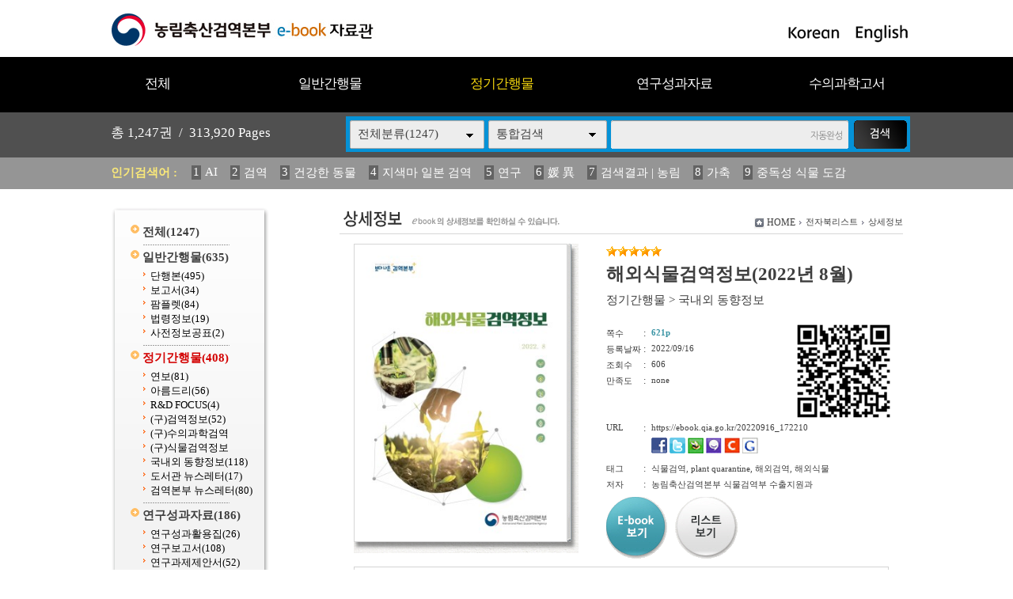

--- FILE ---
content_type: text/css
request_url: https://ebook.qia.go.kr/home/htm28/main.css?v=2
body_size: 12132
content:
@import url(../../src/inc/base2.css);
@import url(../htm0/sub.css?v=1);

.sub_locate { padding-top:15px;  }
#list_gap { border:0px; } 
#board_gap { border:0px; } 
#login_gap { border:0px; } 
#notice_gap { border:0px; } 
#reply_gap { border:0px; }
#view_gap { border:0px; }

/* header */
#maintop {width:1020px; margin:0 auto; }
	#logo {float:left; width:348px; padding-top:15px;}
	#logoright {float:right; padding:30px 0px 0 0; }
	
#maintitle {width:100%;height:292px;}
#maintitles { clear:both; width:1020px; margin:0 auto; position:relative; }
	#maintitle1 img {position:absolute;top:27px;left:410px;width:151px; height:215px;}
	#maintitle2 a {position:absolute;top:246px;left:410px;width:150px;height:20px;text-align:center;font-size:16px;color:white;overflow:hidden;}
	#maintitle3 a {position:absolute;top:352px;left:436px;width:100px;height:30px;text-align:center;font-size:16px;color:white;overflow:hidden;font-weight:bold;}
	#maintitle3_us a {position:absolute;top:345px;left:436px;width:100px;height:35px;text-align:center;font-size:16px;color:white;overflow:hidden;font-weight:bold;}
	#maintitle4 img {position:absolute;top:27px;left:607px;width:151px; height:215px;}
	#maintitle5 a {position:absolute;top:246px;left:604px;width:150px;height:20px;text-align:center;font-size:16px;color:white;overflow:hidden;}
	#maintitle6 a {position:absolute;top:352px;left:630px;width:100px;height:30px;text-align:center;font-size:16px;color:white;overflow:hidden;font-weight:bold;}
	#maintitle6_us a {position:absolute;top:345px;left:630px;width:100px;height:35px;text-align:center;font-size:16px;color:white;overflow:hidden;font-weight:bold;}
	#maintitle7 img {position:absolute;top:27px;left:804px;width:151px; height:215px;}
	#maintitle8 a {position:absolute;top:246px;left:804px;width:150px;height:20px;text-align:center;font-size:16px;color:white;overflow:hidden;}
	#maintitle9 a {position:absolute;top:354px;left:824px;width:100px;height:30px;text-align:center;font-size:16px;color:white;overflow:hidden;font-weight:bold;}
	
	
	
#searchdivs {clear:both; width:100%;height:57px; background:#505050;}
	#searchdiv {width:1020px; margin:0 auto; padding-top:5px; }
		#totalmsg	 {float:left; color:white; font-size:17px;padding:9px 0 0 10px;}

#keywords {clear:both; width:100%;height:40px; background:#959595;}
	#keyword {width:1020px;  margin:0 auto; padding-top:10px; }	
		.keywordtitle { float:left; margin:0px 15px 0 10px; color:#f9e879; font-weight:bold; font-size:15px;  }
		#keyword ul { float:left;  margin-left:3px; overflow:hidden; width:880px; height:18px; white-space:nowrap; display:block; }
		#keyword li { float:left; font-size:15px;  color:white; }
		#keyword li a { color:white; }
		#keyword .rank { background:#636363;color:white;padding:0px 2px 1px 2px; float:left; margin-right:5px;}
		
#searchform { float:right; padding:5px 0 0 5px; width:708px; height:40px; background:#0592d7; }
#searchform #searchcodebg2 {  cursor:pointer; float:left; margin-right:5px; width:160px; height:28px;font-size:15px;padding:8px 0 0 10px; background:url(image/search1.gif) no-repeat; }
#searchform #searchcodebg3 { top:36px;left:0px; width:178px; background:#ffffff; padding:5px 10px 5px 10px; border:1px solid #d6d6d6; }
#searchform #searchcodebg3 span { display:block; height:21px; cursor:pointer; white-space:nowrap; overflow:hidden; }
#searchform #searchkeybg2 { cursor:pointer; float:left; margin-right:5px; width:140px;  height:28px;font-size:15px;padding:8px 0 0 10px; background:url(image/search2.gif) no-repeat; }
#searchform #searchkeybg3 { top:36px;left:176px; width:128px; background:#ffffff; padding:5px 10px 5px 10px; border:1px solid #d6d6d6; }
#searchform #searchkeybg3 span { display:block; height:21px; cursor:pointer; }
#searchform #searchcode { }
#searchform .selected {  }
#searchform #searchkey { }
#searchform #searchval { float:left; height:28px; font-size:15px; padding-top:8px; padding-left:10px; background:url(image/search3.gif) no-repeat;  border:0px; }
#searchform .searchval { width:295px; top:36px;}
#searchform #searchvallabel { float:left; }
#searchform #td { position:relative;z-index:20; }
#searchform #submit {float:left;margin:0px 0px 0px 0px;}	


#menubggap {clear:both; height:10px;}
#menubg { clear:both; width:100%; height:70px; background:#000000;}
#menubg2 { clear:both; width:1100px; margin:0 auto; height:70px;}

#category {  }
#category .li { position:relative; z-index:30; height:48px; float:left; text-align:center; padding-top:22px; }
#category .lilast {border-right:0px; }
#category .li a { font-weight:normal; font-size:17px; letter-spacing:-1px; color:#ffffff;  }
#category .num0 { display:none; }
#category .num1 { display:none; }
#category .num2 {  }
#category .li .p { visibility:hidden; position:absolute; overflow:hidden; height:0px; width:0px; font-size:0pt; text-align:left; } 	/* no design case (ie6,7) : visibility:hidden; position:absolute; overflow:hidden; height:0px; width:0px; font-size:0pt; text-align:left; */
#category .li .p2 { visibility:hidden; position:absolute; overflow:hidden; height:0px; width:0px; font-size:0pt; text-align:left; }	/* no design case (ie6,7) : visibility:hidden; position:absolute; overflow:hidden; height:0px; width:0px; font-size:0pt; text-align:left; */
#category .li .p3 { visibility:hidden; position:absolute; overflow:hidden; height:0px; width:0px; font-size:0pt; text-align:left; }	/* no design case (ie6,7) : visibility:hidden; position:absolute; overflow:hidden; height:0px; width:0px; font-size:0pt; text-align:left; */
#category .ul2 { line-height:5.5mm; position:absolute;top:55px; white-space:nowrap; width:1000px; height:43px;padding:2px 0 0px 0px; }		/* subcategory mouseevent */
#category .ul2left { left:0px;}
#category .ul2right { left:0px;}
#category .ul2last { left:0px;}
#category .ul2 .li2 { float:left; background:url(image/dot.gif) no-repeat 0px 23px; padding:7px 15px 10px 15px; background:white; border-bottom:2px solid #737373; border-top:2px solid #737373;  }
#category .ul2 .li2first { border-left:2px solid #737373;}
#category .ul2 .li2last { border-right:2px solid #737373;}
#category .ul2 .li2 a { font-weight:normal; font-size:14px; color:#000000; font-weight:bold; }
#category .ul2 .li2 p { visibility:hidden; position:absolute; overflow:hidden; height:0px; width:0px; font-size:0pt; text-align:left;  }	/* no design case (ie6,7) : visibility:hidden; position:absolute; overflow:hidden; height:0px; width:0px; font-size:0pt; text-align:left; */
#category .selected1 a { color:#f3d50e; }
#category .ul2 .selected2 a { color:#d30000; }

#category .li a:hover {text-decoration:none; color: yellow;}
#category .ul2 .li2 a:hover {text-decoration:none; color: red;}



#mainindex { clear:both; width:100%; }
	
#main { clear:both; width:1020px; margin:0 auto; }

#mainsub {padding:0px 40px 0px 40px; background:#d3d3d3;}
#mainsub2 {width:850px; background:#ffffff; margin:0 auto; padding:20px 0 20px 0;}
#mainsub3 {width:750px; margin:0 auto;}

#mainsubs {width:100%; padding:20px 0px 20px 10px;}
#mainsubs2 {float:left; width:200px; height:1000px; background:url(image/subleft.gif);}
#mainsubs3 {float:right; }
#mainsubs4 {width:750px; margin:0 auto;}

#subcategory { padding:25px 0px 0px 25px;}
#subcategory .li { background:url(../htm0/img/codelist2_ico.gif) no-repeat; padding:0px 0px 0px 15px; }
#subcategory .li a { font-weight:bold; font-size:11pt; }
#subcategory .li .p { margin-top:5px; background:url(../htm0/img/codelist4_dot.gif) repeat-x; width:110px; height:8px;   }
#subcategory .li .p2 { margin-top:5px;  }
#subcategory .li .p3 { margin-top:5px; background:url(../htm0/img/codelist4_dot.gif) repeat-x; width:110px; height:8px;  }
#subcategory .ul2 { line-height:5mm; }
#subcategory .ul2 .li2 { background:url(../htm0/img/codelist2_ico2.gif) no-repeat; padding:0px 0px 0px 10px; }
#subcategory .ul2 .li2 a { font-weight:normal; font-size:10pt; }
#subcategory .ul2 .li2 p { }
#subcategory .selected1 a { color:#d30000; }
#subcategory .ul2 .selected2 a { color:#d30000; }
#subcategory .ul2 a { color:#000000; }


/* bottom */
#bottomtable1 {clear:both;float:left;width:100%;background:#505050;}
#bottomtable2 {clear:both;float:left;width:100%;background:#333333;}
#bottomline1 {clear:both;float:left;width:50%;height:4px;background:#fbd700;}
#bottomline2 {float:left;width:50%;height:4px;background:#0183f3;}

.bottomclass1 {clear:both;float:left; width:130px; text-align:right;color:#ffffff; line-height:6mm;}
.bottomclass2 {float:left; color:white; padding-top:5px; }
.bottomclass3 {float:left; padding:0 0 15px 10px; width:350px; line-height:6mm;}
.bottomclass1 a {color:#f4eb9e;font-size:11pt;}
.bottomclass3 .class2 {float:left;padding-right:15px;white-space:nowrap;} 
.bottomclass3 .class2 a {color:#ffffff;font-size:11pt;float:left;}
.bottomclass4 {clear:both;height:0px;}

#bottomtable1s {clear:both; width:1020px; margin:0 auto; height:270px; padding-top:15px;}
#bottomtable1_1 {float:left;padding-top:20px;}
#bottomtable1_2 {float:right; width:500px;}
#boimg1 {float:left;margin:0 45px 0 0;}
#boimg2 {float:left;margin:0 45px 0 0;}
#boimg3 {float:left;}
#boimg4 {clear:both;float:left;margin:20px 20px 0 0;}
#boimg5 {float:left;margin:20px 0 0 0;}

#bottom {clear:both; width:1000px; margin:0 auto; padding:20px; height:60px;}
#bottom1 { float:left; padding:0px 0 0 10px; }
	#bottomlogo {float:left; padding-top:6px;}
	#copyright {float:left;color:#d6d6d6; line-height:5mm; padding:4px 0 0 10px;}
#bottom2 { float:right; }
	#bottomurl {float:left; padding:16px 10px 0 0; color:white; font-size:18px;}
	#bottomapp {float:left; padding-top:6px;}
	#bottomapp img {width:170px; padding-left:10px;}
	#qrcodes { float:left;margin-left:15px; }

#notice_table tbody { background:none; }
#notice_view td { background:none; }
#reply_table tbody { background:none; }

/* index */
.mainmiddle1 {clear:both;float:left;width:100%;background:#ffffff; padding:20px 0 10px 0;}
.mainmiddle2 {clear:both;float:left;width:100%;background:#f0f0f0; padding:20px 0 10px 0;}
.mainmiddle3 {clear:both;float:left;width:100%;background:#e1e1e1; padding:20px 0 10px 0;}
.mainmiddles {clear:both;width:1020px; margin:0 auto;}
.mainmiddletitle{float:left;}
.mainmiddleright {float:right; width:800px;}

.mainlist {clear:both; padding-top:5px; width:98%; margin:0 auto;  }
.mainlist ul { clear:both; float:left; width:100%; height:250px; background:url(image/bar5.gif) no-repeat 0 172px;}
.mainlist li {float:left;width:19.9%;}
.mainlist li a { margin:0 auto; display:block; width:124px;height:172px;}
.mainlist li .imgs {box-shadow: 5px 0px 15px #c6c6c6;padding:1px 0px 0px 1px; width:120px; height:170px;border-top:0px solid #e6e7e8;border-left:0px solid #e6e7e8;border-right:0px solid #e6e7e8;}
.mainlist li .imgs2 {padding:1px 0px 0px 1px; width:122px; height:171px;box-shadow: 5px 0px 15px #c6c6c6;}
.mainlist li .imgs3 {width:60px; height:170px; border-top:0px solid #e6e7e8;}
.mainlist li .imgs3L {border-left:0px solid #e6e7e8;}
.mainlist li .imgs3R {border-right:0px solid #e6e7e8;}
.mainlist li span { float:left; overflow:hidden;width:124px; padding-right:0px; height:58px; line-height:5mm; font-size:15px;text-align:center;  margin:15px 0 0 0; color:#000000; }

.mainmiddle3 .mainlist ul {background:url(image/bar5_1.gif) no-repeat 0 172px;}

.mainmiddle3 .mainlist {float:left; width:478px; }
.mainmiddle3 .mainlist li {width:33.3%;}
.mainreplys {float:right; width:300px;}
.mainreplys .titlereply {float:left;}
.mainreplys .titlemore {float:right;}
.mainreplys .mainreplygap {clar:both;}
.mainreplys .titlenotice {clear:both;float:left;padding-top:20px; }
.mainreplys .titlemore2 {float:right;padding-top:20px;}
.mainreplys #replyul li {clear:both;display:block;}
.mainreplys #noticeul li {clear:both;display:block;}
.mainreplys ul {clear:both;float:left;padding-top:15px;}
.mainreplys li {padding:0 0 0 5px;width:280px;height:23px;overflow:hidden;}
.mainreplys li a {font-size:15px;color:black;white-space:nowrap;}